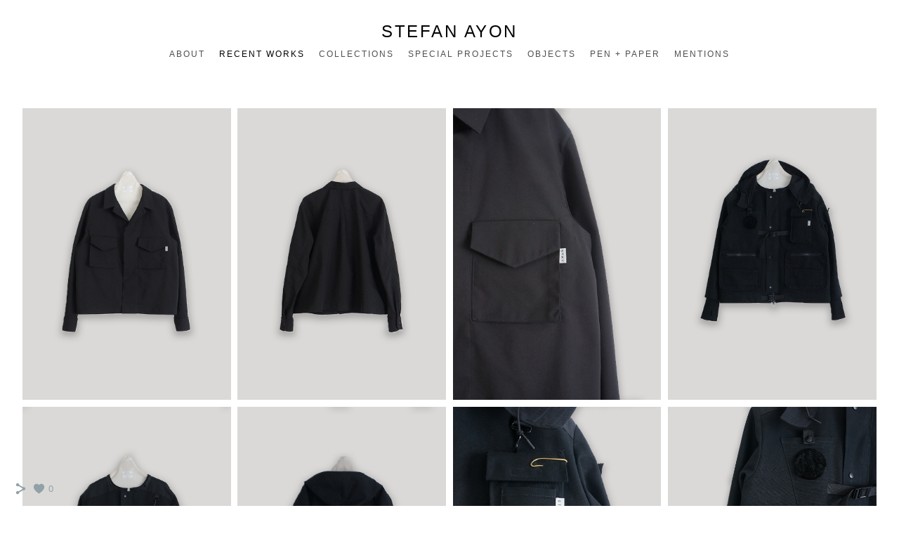

--- FILE ---
content_type: text/html; charset=UTF-8
request_url: https://www.stefanayon.com/recentworks
body_size: 8842
content:
<!doctype html>
<html lang="en" site-body ng-controller="baseController" prefix="og: http://ogp.me/ns#">
<head>
        <title>RECENT WORKS</title>
    <base href="/">
    <meta charset="UTF-8">
    <meta http-equiv="X-UA-Compatible" content="IE=edge,chrome=1">
    <meta name="viewport" content="width=device-width, initial-scale=1">

    <link rel="manifest" href="/manifest.webmanifest">

	
    <meta name="keywords" content="stefanayon.com, RECENT WORKS, ">
    <meta name="generator" content="stefanayon.com">
    <meta name="author" content="stefanayon.com">

    <meta itemprop="name" content="RECENT WORKS">
    <meta itemprop="url" content="https://www.stefanayon.com/recentworks">

    <link rel="alternate" type="application/rss+xml" title="RSS RECENT WORKS" href="/extra/rss" />
    <!-- Open Graph data -->
    <meta property="og:title" name="title" content="RECENT WORKS">

	
    <meta property="og:site_name" content="Stefan Ayon">
    <meta property="og:url" content="https://www.stefanayon.com/recentworks">
    <meta property="og:type" content="website">

            <!--    This part will not change dynamically: except for Gallery image-->

    <meta property="og:image" content="https://d2f8l4t0zpiyim.cloudfront.net/000_clients/1409641/page/1409641hXcQVsuv.jpg">
    <meta property="og:image:height" content="1148">
    <meta property="og:image:width" content="821">

    
    <meta property="fb:app_id" content="291101395346738">

    <!-- Twitter Card data -->
    <meta name="twitter:url" content="https://www.stefanayon.com/recentworks">
    <meta name="twitter:title" content="RECENT WORKS">

	
	<meta name="twitter:site" content="Stefan Ayon">
    <meta name="twitter:creator" content="stefanayon.com">

    <link rel="dns-prefetch" href="https://cdn.portfolioboxdns.com">

    	
	<link rel="icon" href="https://dvqlxo2m2q99q.cloudfront.net/000_clients/1409641/file/32x32-1409641aaXhw3T7.ico" type="image/x-icon" />
    <link rel="shortcut icon" href="https://dvqlxo2m2q99q.cloudfront.net/000_clients/1409641/file/32x32-1409641aaXhw3T7.jpg" type="image/jpeg" />
    <link rel="apple-touch-icon" sizes="57x57" href="https://dvqlxo2m2q99q.cloudfront.net/000_clients/1409641/file/57x57-1409641aaXhw3T7.jpg" type="image/jpeg" />
	<link rel="apple-touch-icon" sizes="114x114" href="https://dvqlxo2m2q99q.cloudfront.net/000_clients/1409641/file/114x114-1409641aaXhw3T7.jpg" type="image/jpeg" />
	<link rel="apple-touch-icon" sizes="72x72" href="https://dvqlxo2m2q99q.cloudfront.net/000_clients/1409641/file/72x72-1409641aaXhw3T7.jpg" type="image/jpeg" />
	<link rel="apple-touch-icon" sizes="144x144" href="https://dvqlxo2m2q99q.cloudfront.net/000_clients/1409641/file/144x144-1409641aaXhw3T7.jpg" type="image/jpeg" />
	<link rel="apple-touch-icon" sizes="60x60" href="https://dvqlxo2m2q99q.cloudfront.net/000_clients/1409641/file/60x60-1409641aaXhw3T7.jpg" type="image/jpeg" />
	<link rel="apple-touch-icon" sizes="120x120" href="https://dvqlxo2m2q99q.cloudfront.net/000_clients/1409641/file/120x120-1409641aaXhw3T7.jpg" type="image/jpeg" />
	<link rel="apple-touch-icon" sizes="76x76" href="https://dvqlxo2m2q99q.cloudfront.net/000_clients/1409641/file/76x76-1409641aaXhw3T7.jpg" type="image/jpeg" />
	<link rel="apple-touch-icon" sizes="152x152" href="https://dvqlxo2m2q99q.cloudfront.net/000_clients/1409641/file/152x152-1409641aaXhw3T7.jpg" type="image/jpeg" />
	<link rel="apple-touch-icon" sizes="196x196" href="https://dvqlxo2m2q99q.cloudfront.net/000_clients/1409641/file/196x196-1409641aaXhw3T7.jpg" type="image/jpeg" />
	<link rel="mask-icon" href="https://dvqlxo2m2q99q.cloudfront.net/000_clients/1409641/file/16x16-1409641aaXhw3T7.svg">
	<link rel="icon" href="https://dvqlxo2m2q99q.cloudfront.net/000_clients/1409641/file/196x196-1409641aaXhw3T7.jpg" type="image/jpeg" />
	<link rel="icon" href="https://dvqlxo2m2q99q.cloudfront.net/000_clients/1409641/file/192x192-1409641aaXhw3T7.jpg" type="image/jpeg" />
	<link rel="icon" href="https://dvqlxo2m2q99q.cloudfront.net/000_clients/1409641/file/168x168-1409641aaXhw3T7.jpg" type="image/jpeg" />
	<link rel="icon" href="https://dvqlxo2m2q99q.cloudfront.net/000_clients/1409641/file/96x96-1409641aaXhw3T7.jpg" type="image/jpeg" />
	<link rel="icon" href="https://dvqlxo2m2q99q.cloudfront.net/000_clients/1409641/file/48x48-1409641aaXhw3T7.jpg" type="image/jpeg" />
	<link rel="icon" href="https://dvqlxo2m2q99q.cloudfront.net/000_clients/1409641/file/32x32-1409641aaXhw3T7.jpg" type="image/jpeg" />
	<link rel="icon" href="https://dvqlxo2m2q99q.cloudfront.net/000_clients/1409641/file/16x16-1409641aaXhw3T7.jpg" type="image/jpeg" />
	<link rel="icon" href="https://dvqlxo2m2q99q.cloudfront.net/000_clients/1409641/file/128x128-1409641aaXhw3T7.jpg" type="image/jpeg" />
	<meta name="application-name" content="Stefan Ayon"/>
	<meta name="theme-color" content="#ffffff">
	<meta name="msapplication-config" content="browserconfig.xml" />

	<!-- sourcecss -->
<link rel="stylesheet" href="https://cdn.portfolioboxdns.com/pb3/application/_output/pb.out.front.ver.1764936980995.css" />
<!-- /sourcecss -->

    

</head>
<body id="pb3-body" pb-style="siteBody.getStyles()" style="visibility: hidden;" ng-cloak class="{{siteBody.getClasses()}}" data-rightclick="{{site.EnableRightClick}}" data-imgshadow="{{site.ThumbDecorationHasShadow}}" data-imgradius="{{site.ThumbDecorationBorderRadius}}"  data-imgborder="{{site.ThumbDecorationBorderWidth}}">

<img ng-if="site.LogoDoUseFile == 1" ng-src="{{site.LogoFilePath}}" alt="" style="display:none;">

<pb-scrol-to-top></pb-scrol-to-top>

<div class="containerNgView" ng-view autoscroll="true" page-font-helper></div>

<div class="base" ng-cloak>
    <div ng-if="base.popup.show" class="popup">
        <div class="bg" ng-click="base.popup.close()"></div>
        <div class="content basePopup">
            <div ng-include="base.popup.view"></div>
        </div>
    </div>
</div>

<logout-front></logout-front>

<script src="https://cdn.portfolioboxdns.com/pb3/application/_output/3rd.out.front.ver.js"></script>

<!-- sourcejs -->
<script src="https://cdn.portfolioboxdns.com/pb3/application/_output/pb.out.front.ver.1764936980995.js"></script>
<!-- /sourcejs -->

    <script>
        $(function(){
            $(document).on("contextmenu",function(e){
                return false;
            });
            $("body").on('mousedown',"img",function(){
                return false;
            });
            document.body.style.webkitTouchCallout='none';

	        $(document).on("dragstart", function() {
		        return false;
	        });
        });
    </script>
	<style>
		img {
			user-drag: none;
			user-select: none;
			-moz-user-select: none;
			-webkit-user-drag: none;
			-webkit-user-select: none;
			-ms-user-select: none;
		}
		[data-role="mobile-body"] .type-galleries main .gallery img{
			pointer-events: none;
		}
	</style>

<script>
    var isLoadedFromServer = true;
    var seeLiveMobApp = "";

    if(seeLiveMobApp == true || seeLiveMobApp == 1){
        if(pb.utils.isMobile() == true){
            pbAng.isMobileFront = seeLiveMobApp;
        }
    }
    var serverData = {
        siteJson : {"Guid":"193392rHhiBstZjt","Id":1409641,"Url":"stefanayon.com","IsUnpublished":0,"SecondaryUrl":"stefanayon.portfoliobox.net","AccountType":1,"LanguageId":0,"IsSiteLocked":0,"MetaValidationTag":null,"CustomCss":"","CustomHeaderBottom":null,"CustomBodyBottom":"","MobileLogoText":"Stefan Ayon","MobileMenuBoxColor":"#fafafa","MobileLogoDoUseFile":0,"MobileLogoFileName":null,"MobileLogoFileHeight":null,"MobileLogoFileWidth":null,"MobileLogoFileNameS3Id":null,"MobileLogoFilePath":null,"MobileLogoFontFamily":"'Gill Sans','Gill Sans MT',Calibri,sans-serif","MobileLogoFontSize":"17px","MobileLogoFontVariant":"","MobileLogoFontColor":"#000000","MobileMenuFontFamily":"'Gill Sans','Gill Sans MT',Calibri,sans-serif","MobileMenuFontSize":"14px","MobileMenuFontVariant":"","MobileMenuFontColor":"#4f4f4f","MobileMenuIconColor":"#4f4f4f","SiteTitle":"Stefan Ayon","SeoKeywords":"","SeoDescription":"","ShowSocialMediaLinks":1,"SocialButtonStyle":1,"SocialButtonColor":"#91a1a6","SocialShowShareButtons":1,"SocialFacebookShareUrl":null,"SocialFacebookUrl":null,"SocialTwitterUrl":null,"SocialFlickrUrl":null,"SocialLinkedInUrl":null,"SocialGooglePlusUrl":null,"SocialPinterestUrl":null,"SocialInstagramUrl":null,"SocialBlogUrl":null,"SocialFollowButton":0,"SocialFacebookPicFileName":null,"SocialHideLikeButton":null,"SocialFacebookPicFileNameS3Id":null,"SocialFacebookPicFilePath":null,"BgImagePosition":1,"BgUseImage":0,"BgColor":"#ffffff","BgFileName":null,"BgFileWidth":null,"BgFileHeight":null,"BgFileNameS3Id":null,"BgFilePath":null,"BgBoxColor":"#fafafa","LogoDoUseFile":0,"LogoText":"Stefan Ayon","LogoFileName":"","LogoFileHeight":null,"LogoFileWidth":null,"LogoFileNameS3Id":null,"LogoFilePath":null,"LogoDisplayHeight":"105px","LogoFontFamily":"'Gill Sans','Gill Sans MT',Calibri,sans-serif","LogoFontVariant":"","LogoFontSize":"24px","LogoFontColor":"#000000","LogoFontSpacing":"5px","LogoFontUpperCase":1,"ActiveMenuFontIsUnderline":0,"ActiveMenuFontIsItalic":0,"ActiveMenuFontIsBold":0,"ActiveMenuFontColor":"#000000","HoverMenuFontIsUnderline":0,"HoverMenuFontIsItalic":0,"HoverMenuFontIsBold":0,"HoverMenuBackgroundColor":null,"ActiveMenuBackgroundColor":null,"MenuFontFamily":"'Gill Sans','Gill Sans MT',Calibri,sans-serif","MenuFontVariant":"","MenuFontSize":"12px","MenuFontColor":"#4f4f4f","MenuFontColorHover":"#000000","MenuBoxColor":"#fafafa","MenuBoxBorder":1,"MenuFontSpacing":"8px","MenuFontUpperCase":1,"H1FontFamily":"'Gill Sans','Gill Sans MT',Calibri,sans-serif","H1FontVariant":"","H1FontColor":"#3d3d3d","H1FontSize":"22px","H1Spacing":"2px","H1UpperCase":1,"H2FontFamily":"'Gill Sans','Gill Sans MT',Calibri,sans-serif","H2FontVariant":"","H2FontColor":"#3d3d3d","H2FontSize":"18px","H2Spacing":"1px","H2UpperCase":1,"H3FontFamily":"'Gill Sans','Gill Sans MT',Calibri,sans-serif","H3FontVariant":"","H3FontColor":"#3d3d3d","H3FontSize":"14px","H3Spacing":"1px","H3UpperCase":0,"PFontFamily":"'Helvetica Neue',Helvetica,Arial,sans-serif","PFontVariant":"","PFontColor":"#4f4f4f","PFontSize":"13px","PLineHeight":"22px","PLinkColor":"#0da9d9","PLinkColorHover":"#09a2b0","PSpacing":"1px","PUpperCase":0,"ListFontFamily":"'Gill Sans','Gill Sans MT',Calibri,sans-serif","ListFontVariant":"","ListFontColor":"#4f4f4f","ListFontSize":"11px","ListSpacing":"4px","ListUpperCase":1,"ButtonColor":"#4f4f4f","ButtonHoverColor":"#778b91","ButtonTextColor":"#ffffff","SiteWidth":2,"ImageQuality":null,"DznLayoutGuid":1,"DsnLayoutViewFile":"horizontal01","DsnLayoutTitle":"horizontal01","DsnLayoutType":"wide","DsnMobileLayoutGuid":9,"DsnMobileLayoutViewFile":"mobilemenu09","DsnMobileLayoutTitle":"mobilemenu09","FaviconFileNameS3Id":0,"FaviconFileName":"144x144-1409641aaXhw3T7.jpg","FaviconFilePath":"https:\/\/dvqlxo2m2q99q.cloudfront.net\/000_clients\/1409641\/file\/144x144-1409641aaXhw3T7.jpg","ThumbDecorationBorderRadius":null,"ThumbDecorationBorderWidth":null,"ThumbDecorationBorderColor":"#000000","ThumbDecorationHasShadow":0,"MobileLogoDisplayHeight":"0px","IsFooterActive":0,"FooterContent":null,"MenuIsInfoBoxActive":0,"MenuInfoBoxText":"","MenuImageFileName":null,"MenuImageFileNameS3Id":null,"MenuImageFilePath":null,"FontCss":"","ShopSettings":{"Guid":"1409641x33WVkt3","SiteId":1409641,"ShopName":null,"Email":null,"ResponseSubject":null,"ResponseEmail":null,"ReceiptNote":null,"PaymentMethod":null,"InvoiceDueDays":30,"HasStripeUserData":null,"Address":null,"Zip":null,"City":null,"CountryCode":null,"OrgNr":null,"PayPalEmail":null,"Currency":"USD","ShippingInfo":null,"ReturnPolicy":null,"TermsConditions":null,"ShippingRegions":[{"Guid":"1409641OMZDb0jm","SiteId":1409641,"CountryCode":"US","ShippingCost":0,"created_at":"2019-12-06 17:26:53","updated_at":"2019-12-06 17:26:53"}],"TaxRegions":[]},"UserTranslatedText":{"Guid":"1409641sVlMKv6h","SiteId":1409641,"Message":"Message","YourName":"Your Name","EnterTheLetters":"Enter The Letters","Send":"Send","ThankYou":"Thank You","Refresh":"Refresh","Follow":"Follow","Comment":"Comment","Share":"Share","CommentOnPage":"Comment On Page","ShareTheSite":"Share The Site","ShareThePage":"Share The Page","AddToCart":"Add To Cart","ItemWasAddedToTheCart":"Item Was Added To The Cart","Item":"Item","YourCart":"Your Cart","YourInfo":"Your Info","Quantity":"Quantity","Product":"Product","ItemInCart":"Item In Cart","BillingAddress":"Billing Address","ShippingAddress":"Shipping Address","OrderSummary":"Order Summary","ProceedToPay":"Proceed To Payment","Payment":"Payment","CardPayTitle":"Credit card information","PaypalPayTitle":"This shop uses paypal to process your payment","InvoicePayTitle":"This shop uses invoice to collect your payment","ProceedToPaypal":"Proceed to paypal to pay","ConfirmInvoice":"Confirm and receive invoice","NameOnCard":"Name on card","APrice":"A Price","Options":"Options","SelectYourCountry":"Select Your Country","Remove":"Remove","NetPrice":"Net Price","Vat":"Vat","ShippingCost":"Shipping Cost","TotalPrice":"Total Price","Name":"Name","Address":"Address","Zip":"Zip","City":"City","State":"State\/Province","Country":"Country","Email":"Email","Phone":"Phone","ShippingInfo":"Shipping Info","Checkout":"Checkout","Organization":"Organization","DescriptionOrder":"Description","InvoiceDate":"Invoice Date","ReceiptDate":"Receipt Date","AmountDue":"Amount Due","AmountPaid":"Amount Paid","ConfirmAndCheckout":"Confirm And Checkout","Back":"Back","Pay":"Pay","ClickToPay":"Click To Pay","AnErrorHasOccurred":"An Error Has Occurred","PleaseContactUs":"Please Contact Us","Receipt":"Receipt","Print":"Print","Date":"Date","OrderNr":"Order Number","PayedWith":"Paid With","Seller":"Seller","HereIsYourReceipt":"Here Is Your Receipt","AcceptTheTerms":"Accept The Terms","Unsubscribe":"Unsubscribe","ViewThisOnline":"View This Online","Price":"Price","SubTotal":"Subtotal","Tax":"Tax","OrderCompleteMessage":"Please download your receipt.","DownloadReceipt":"Download Receipt","ReturnTo":"Return to site","ItemPurchasedFrom":"items was purchased from","SameAs":"Same As","SoldOut":"SOLD OUT","ThisPageIsLocked":"This page is locked","Invoice":"Invoice","BillTo":"Bill to:","Ref":"Reference no.","DueDate":"Due date","Notes":"Notes:","CookieMessage":"We are using cookies to give you the best experience on our site. By continuing to use this website you are agreeing to the use of cookies.","CompleteOrder":"Thank you for your order!","Prev":"Previous","Next":"Next","Tags":"Tags","Description":"Description","Educations":"Education","Experiences":"Experience","Awards":"Awards","Exhibitions":"Exhibitions","Skills":"Skills","Interests":"Interests","Languages":"Languages","Contacts":"Contacts","Present":"Present","created_at":"2019-12-06 16:28:17","updated_at":"2019-12-06 16:28:17"},"GoogleAnalyticsSnippet":"","GoogleAnalyticsObjects":null,"EnableRightClick":null,"EnableCookie":0,"EnableRSS":null,"SiteBGThumb":null,"ClubType":null,"ClubMemberAtSiteId":null,"ProfileImageFileName":null,"ProfileImageS3Id":null,"CoverImageFileName":null,"CoverImageS3Id":null,"ProfileImageFilePath":null,"CoverImageFilePath":null,"StandardBgImage":null,"NrOfProLikes":0,"NrOfFreeLikes":0,"NrOfLikes":0,"ClientCountryCode":"CA","HasRequestedSSLCert":3,"CertNextUpdateDate":1730521256,"IsFlickrWizardComplete":null,"FlickrNsId":null,"SignUpAccountType":1,"created_at":1575646097000},
        pageJson : {"Guid":"1409641sCQrCTWD","PageTitle":"RECENT WORKS","Uri":"recentworks","IsStartPage":0,"IsFavorite":0,"IsUnPublished":0,"IsPasswordProtected":0,"SeoDescription":"","BlockContent":"","DescriptionPosition":1,"ListImageMargin":"10px","ListImageSize":0,"BgImage":null,"BgImageHeight":0,"BgImageWidth":0,"BgImagePosition":0,"BgImageS3LocationId":0,"PageBGThumb":null,"AddedToClubId":null,"DznTemplateGuid":780,"DsnTemplateType":"galleries","DsnTemplateSubGroup":"thumbs","DsnTemplatePartDirective":"part-gallery-thumb","DsnTemplateViewFile":"dynamicgridnew","DsnTemplateProperties":[{"type":"main-text-prop","position":"contentPanel"},{"type":"main-text-position-prop","position":"displaySettings","settings":{"enablePreStyle":0}},{"type":"gallery-prop","position":"contentPanel"},{"type":"image-size-prop","position":"displaySettings"},{"type":"image-margin-prop","position":"displaySettings"},{"type":"show-list-text-prop","position":"displaySettings"},{"type":"listtext-position-prop","position":"displaySettings"}],"DsnTemplateHasPicview":1,"DsnTemplateIsCustom":null,"DsnTemplateCustomTitle":null,"DsnTemplateCustomHtml":"","DsnTemplateCustomCss":"","DsnTemplateCustomJs":"","DznPicviewGuid":10,"DsnPicviewSettings":{"ShowTextPosition":1,"ShowEffect":1,"ShowTiming":1,"ShowPauseTiming":1},"DsnPicviewViewFile":"lightbox","DsnPicViewIsLinkable":0,"Picview":{"Fx":"fade","Timing":10000,"PauseTiming":1,"TextPosition":0,"BgSize":null},"DoShowGalleryItemListText":1,"FirstGalleryItemGuid":"1409641hXcQVsuv","GalleryItems":[{"Guid":"1409641hXcQVsuv","SiteId":1409641,"PageGuid":"1409641sCQrCTWD","FileName":"1409641hXcQVsuv.jpg","S3LocationId":1,"VideoThumbUrl":null,"VideoUrl":null,"VideoItemGuid":null,"Height":1148,"Width":821,"Idx":0,"ListText":"","TextContent":""},{"Guid":"14096416Fhn31nT","SiteId":1409641,"PageGuid":"1409641sCQrCTWD","FileName":"14096416Fhn31nT.jpg","S3LocationId":1,"VideoThumbUrl":null,"VideoUrl":null,"VideoItemGuid":null,"Height":1148,"Width":821,"Idx":1,"ListText":"","TextContent":""},{"Guid":"1409641SIuKVmfc","SiteId":1409641,"PageGuid":"1409641sCQrCTWD","FileName":"1409641SIuKVmfc.jpg","S3LocationId":1,"VideoThumbUrl":null,"VideoUrl":null,"VideoItemGuid":null,"Height":1148,"Width":821,"Idx":2,"ListText":"","TextContent":""},{"Guid":"1409641iAC6lESt","SiteId":1409641,"PageGuid":"1409641sCQrCTWD","FileName":"1409641iAC6lESt.jpg","S3LocationId":1,"VideoThumbUrl":null,"VideoUrl":null,"VideoItemGuid":null,"Height":1148,"Width":821,"Idx":3,"ListText":"","TextContent":""},{"Guid":"14096419o582hDd","SiteId":1409641,"PageGuid":"1409641sCQrCTWD","FileName":"14096419o582hDd.jpg","S3LocationId":1,"VideoThumbUrl":null,"VideoUrl":null,"VideoItemGuid":null,"Height":1148,"Width":821,"Idx":4,"ListText":"","TextContent":""},{"Guid":"1409641qNskhk7X","SiteId":1409641,"PageGuid":"1409641sCQrCTWD","FileName":"1409641qNskhk7X.jpg","S3LocationId":1,"VideoThumbUrl":null,"VideoUrl":null,"VideoItemGuid":null,"Height":1148,"Width":821,"Idx":5,"ListText":"","TextContent":""},{"Guid":"1409641VBWo2QmQ","SiteId":1409641,"PageGuid":"1409641sCQrCTWD","FileName":"1409641VBWo2QmQ.jpg","S3LocationId":1,"VideoThumbUrl":null,"VideoUrl":null,"VideoItemGuid":null,"Height":1148,"Width":821,"Idx":6,"ListText":"","TextContent":""},{"Guid":"1409641rcslHbay","SiteId":1409641,"PageGuid":"1409641sCQrCTWD","FileName":"1409641rcslHbay.jpg","S3LocationId":1,"VideoThumbUrl":null,"VideoUrl":null,"VideoItemGuid":null,"Height":821,"Width":1148,"Idx":7,"ListText":"","TextContent":""},{"Guid":"1409641W0cBEzPH","SiteId":1409641,"PageGuid":"1409641sCQrCTWD","FileName":"1409641W0cBEzPH.jpg","S3LocationId":1,"VideoThumbUrl":null,"VideoUrl":null,"VideoItemGuid":null,"Height":1148,"Width":812,"Idx":8,"ListText":"","TextContent":""},{"Guid":"1409641kscMj7m5","SiteId":1409641,"PageGuid":"1409641sCQrCTWD","FileName":"1409641kscMj7m5.jpg","S3LocationId":1,"VideoThumbUrl":null,"VideoUrl":null,"VideoItemGuid":null,"Height":976,"Width":698,"Idx":9,"ListText":"","TextContent":""},{"Guid":"1409641SNBLgJj2","SiteId":1409641,"PageGuid":"1409641sCQrCTWD","FileName":"1409641SNBLgJj2.jpg","S3LocationId":1,"VideoThumbUrl":null,"VideoUrl":null,"VideoItemGuid":null,"Height":1181,"Width":845,"Idx":10,"ListText":"","TextContent":""},{"Guid":"1409641z7eS8Bcv","SiteId":1409641,"PageGuid":"1409641sCQrCTWD","FileName":"1409641z7eS8Bcv.jpg","S3LocationId":1,"VideoThumbUrl":null,"VideoUrl":null,"VideoItemGuid":null,"Height":976,"Width":698,"Idx":11,"ListText":"","TextContent":""},{"Guid":"1409641Z3qn5bRw","SiteId":1409641,"PageGuid":"1409641sCQrCTWD","FileName":"1409641Z3qn5bRw.jpg","S3LocationId":1,"VideoThumbUrl":null,"VideoUrl":null,"VideoItemGuid":null,"Height":1148,"Width":821,"Idx":12,"ListText":"","TextContent":""},{"Guid":"140964145tXl0EY","SiteId":1409641,"PageGuid":"1409641sCQrCTWD","FileName":"140964145tXl0EY.jpg","S3LocationId":1,"VideoThumbUrl":null,"VideoUrl":null,"VideoItemGuid":null,"Height":1148,"Width":821,"Idx":13,"ListText":"","TextContent":""},{"Guid":"1409641EglCwudS","SiteId":1409641,"PageGuid":"1409641sCQrCTWD","FileName":"1409641EglCwudS.jpg","S3LocationId":1,"VideoThumbUrl":null,"VideoUrl":null,"VideoItemGuid":null,"Height":1148,"Width":821,"Idx":14,"ListText":"","TextContent":""},{"Guid":"1409641r9AknpuC","SiteId":1409641,"PageGuid":"1409641sCQrCTWD","FileName":"1409641r9AknpuC.jpg","S3LocationId":1,"VideoThumbUrl":null,"VideoUrl":null,"VideoItemGuid":null,"Height":1181,"Width":845,"Idx":15,"ListText":"","TextContent":""},{"Guid":"14096413Ai9i9KO","SiteId":1409641,"PageGuid":"1409641sCQrCTWD","FileName":"14096413Ai9i9KO.jpg","S3LocationId":1,"VideoThumbUrl":null,"VideoUrl":null,"VideoItemGuid":null,"Height":1181,"Width":845,"Idx":16,"ListText":"","TextContent":""},{"Guid":"1409641BRMUW0Yf","SiteId":1409641,"PageGuid":"1409641sCQrCTWD","FileName":"1409641BRMUW0Yf.jpg","S3LocationId":1,"VideoThumbUrl":null,"VideoUrl":null,"VideoItemGuid":null,"Height":1181,"Width":845,"Idx":17,"ListText":"","TextContent":""},{"Guid":"1409641kV8PkOn5","SiteId":1409641,"PageGuid":"1409641sCQrCTWD","FileName":"1409641kV8PkOn5.jpg","S3LocationId":1,"VideoThumbUrl":null,"VideoUrl":null,"VideoItemGuid":null,"Height":1181,"Width":845,"Idx":18,"ListText":"","TextContent":""},{"Guid":"1409641JQBCY5Fh","SiteId":1409641,"PageGuid":"1409641sCQrCTWD","FileName":"1409641JQBCY5Fh.jpg","S3LocationId":1,"VideoThumbUrl":null,"VideoUrl":null,"VideoItemGuid":null,"Height":1148,"Width":821,"Idx":19,"ListText":"","TextContent":""},{"Guid":"1409641sikEEfAH","SiteId":1409641,"PageGuid":"1409641sCQrCTWD","FileName":"1409641sikEEfAH.jpg","S3LocationId":1,"VideoThumbUrl":null,"VideoUrl":null,"VideoItemGuid":null,"Height":1148,"Width":821,"Idx":20,"ListText":"","TextContent":""},{"Guid":"1409641EdpWANTG","SiteId":1409641,"PageGuid":"1409641sCQrCTWD","FileName":"1409641EdpWANTG.jpg","S3LocationId":1,"VideoThumbUrl":null,"VideoUrl":null,"VideoItemGuid":null,"Height":1148,"Width":821,"Idx":21,"ListText":"","TextContent":""},{"Guid":"1409641JVWgs0fE","SiteId":1409641,"PageGuid":"1409641sCQrCTWD","FileName":"1409641JVWgs0fE.jpg","S3LocationId":1,"VideoThumbUrl":null,"VideoUrl":null,"VideoItemGuid":null,"Height":1148,"Width":821,"Idx":22,"ListText":"","TextContent":""},{"Guid":"1409641xAXUKvBi","SiteId":1409641,"PageGuid":"1409641sCQrCTWD","FileName":"1409641xAXUKvBi.jpg","S3LocationId":1,"VideoThumbUrl":null,"VideoUrl":null,"VideoItemGuid":null,"Height":1148,"Width":821,"Idx":23,"ListText":"","TextContent":""},{"Guid":"14096418VgU8lW6","SiteId":1409641,"PageGuid":"1409641sCQrCTWD","FileName":"14096418VgU8lW6.jpg","S3LocationId":1,"VideoThumbUrl":null,"VideoUrl":null,"VideoItemGuid":null,"Height":1148,"Width":821,"Idx":24,"ListText":"","TextContent":""},{"Guid":"1409641EAexgrde","SiteId":1409641,"PageGuid":"1409641sCQrCTWD","FileName":"1409641EAexgrde.jpg","S3LocationId":1,"VideoThumbUrl":null,"VideoUrl":null,"VideoItemGuid":null,"Height":1280,"Width":1280,"Idx":25,"ListText":"","TextContent":""},{"Guid":"14096416PWeEUJo","SiteId":1409641,"PageGuid":"1409641sCQrCTWD","FileName":"14096416PWeEUJo.jpg","S3LocationId":1,"VideoThumbUrl":null,"VideoUrl":null,"VideoItemGuid":null,"Height":1280,"Width":1280,"Idx":26,"ListText":"","TextContent":""},{"Guid":"1409641WVvne8gQ","SiteId":1409641,"PageGuid":"1409641sCQrCTWD","FileName":"1409641WVvne8gQ.jpg","S3LocationId":1,"VideoThumbUrl":null,"VideoUrl":null,"VideoItemGuid":null,"Height":1280,"Width":1280,"Idx":27,"ListText":"","TextContent":""},{"Guid":"1409641pnGoYnkC","SiteId":1409641,"PageGuid":"1409641sCQrCTWD","FileName":"1409641pnGoYnkC.jpg","S3LocationId":2,"VideoThumbUrl":null,"VideoUrl":null,"VideoItemGuid":null,"Height":1280,"Width":1280,"Idx":28,"ListText":"","TextContent":""},{"Guid":"1409641RCjWAGyn","SiteId":1409641,"PageGuid":"1409641sCQrCTWD","FileName":"1409641RCjWAGyn.jpg","S3LocationId":2,"VideoThumbUrl":null,"VideoUrl":null,"VideoItemGuid":null,"Height":1280,"Width":1280,"Idx":29,"ListText":"","TextContent":""},{"Guid":"1409641RpF7ayaV","SiteId":1409641,"PageGuid":"1409641sCQrCTWD","FileName":"1409641RpF7ayaV.jpg","S3LocationId":2,"VideoThumbUrl":null,"VideoUrl":null,"VideoItemGuid":null,"Height":1280,"Width":1280,"Idx":30,"ListText":"","TextContent":""},{"Guid":"1409641MSSXBP2n","SiteId":1409641,"PageGuid":"1409641sCQrCTWD","FileName":"1409641MSSXBP2n.jpg","S3LocationId":2,"VideoThumbUrl":null,"VideoUrl":null,"VideoItemGuid":null,"Height":1280,"Width":960,"Idx":31,"ListText":"","TextContent":""},{"Guid":"1409641is7xg36I","SiteId":1409641,"PageGuid":"1409641sCQrCTWD","FileName":"1409641is7xg36I.jpg","S3LocationId":1,"VideoThumbUrl":null,"VideoUrl":null,"VideoItemGuid":null,"Height":1280,"Width":1280,"Idx":32,"ListText":"","TextContent":""},{"Guid":"1409641CTOiH0TZ","SiteId":1409641,"PageGuid":"1409641sCQrCTWD","FileName":"1409641CTOiH0TZ.jpg","S3LocationId":1,"VideoThumbUrl":null,"VideoUrl":null,"VideoItemGuid":null,"Height":1280,"Width":1280,"Idx":33,"ListText":"","TextContent":""},{"Guid":"1409641gIWcnI6Y","SiteId":1409641,"PageGuid":"1409641sCQrCTWD","FileName":"1409641gIWcnI6Y.jpg","S3LocationId":1,"VideoThumbUrl":null,"VideoUrl":null,"VideoItemGuid":null,"Height":1280,"Width":1280,"Idx":34,"ListText":"","TextContent":""}],"Slideshow":{"Fx":null,"Timing":10000,"PauseTiming":0,"TextPosition":0,"BgSize":null},"AddedToExpo":0,"FontCss":"","CreatedAt":"2021-08-14 06:39:06"},
        menuJson : [{"Guid":"1409641zimMXXdv","SiteId":1409641,"PageGuid":"1409641614FhCGk","Title":"ABOUT","Url":"\/about","Target":"_self","ListOrder":0,"ParentGuid":null,"created_at":"2019-12-06 21:26:33","updated_at":"2019-12-08 00:11:02","Children":[]},{"Guid":"1409641t4c8Kn3a","SiteId":1409641,"PageGuid":"1409641sCQrCTWD","Title":"RECENT WORKS","Url":"\/recentworks","Target":"_self","ListOrder":1,"ParentGuid":null,"created_at":"2021-08-14 06:39:35","updated_at":"2021-08-14 06:43:05","Children":[]},{"Guid":"1409641pQ6BEUO4","SiteId":1409641,"PageGuid":"1409641mInyD3jA","Title":"collections","Url":"\/collections","Target":"_self","ListOrder":2,"ParentGuid":null,"created_at":"2019-12-06 20:06:03","updated_at":"2021-08-14 06:43:05","Children":[{"Guid":"14096411GNj6Yhe","SiteId":1409641,"PageGuid":"1409641gdqbFIFi","Title":"EFFIGY \/\/ AUTUMN_TWENTY","Url":"\/effigyautumns","Target":"_self","ListOrder":0,"ParentGuid":"1409641pQ6BEUO4","created_at":"2020-02-18 02:02:18","updated_at":"2020-02-18 02:08:39","Children":[]},{"Guid":"1409641DLseMahT","SiteId":1409641,"PageGuid":"1409641fM3iDX2R","Title":"redux \/\/ spring_twenty","Url":"\/reduxspring_twenty","Target":"_self","ListOrder":1,"ParentGuid":"1409641pQ6BEUO4","created_at":"2019-12-06 20:06:03","updated_at":"2020-02-18 02:08:39","Children":[]},{"Guid":"1409641QuGtQfmR","SiteId":1409641,"PageGuid":"1409641umsX2uj0","Title":"fluxus \/\/ autumn_nineteen","Url":"\/fluxusautumn_nineteen","Target":"_self","ListOrder":2,"ParentGuid":"1409641pQ6BEUO4","created_at":"2019-12-06 20:06:03","updated_at":"2020-02-18 02:08:39","Children":[]},{"Guid":"1409641Fq6nCYLE","SiteId":1409641,"PageGuid":"1409641f9pkqvn5","Title":"precipice \/\/ spring_nineteen","Url":"\/precipicespring_nineteen","Target":"_self","ListOrder":3,"ParentGuid":"1409641pQ6BEUO4","created_at":"2019-12-06 20:06:03","updated_at":"2020-02-18 02:08:39","Children":[]},{"Guid":"1409641H0h1XXCc","SiteId":1409641,"PageGuid":"1409641IzTXP7PN","Title":"con&#039;struct \/\/ autumn_eighteen","Url":"\/constructautumn_eighteen","Target":"_self","ListOrder":4,"ParentGuid":"1409641pQ6BEUO4","created_at":"2019-12-06 20:06:03","updated_at":"2020-02-18 02:08:39","Children":[]}]},{"Guid":"1409641cCA5EN55","SiteId":1409641,"PageGuid":"1409641MwxbkTU5","Title":"SPECIAL PROJECTS","Url":"\/specialprojects","Target":"_self","ListOrder":3,"ParentGuid":null,"created_at":"2019-12-06 20:05:33","updated_at":"2021-08-14 06:43:05","Children":[{"Guid":"1409641Fn0hJY9z","SiteId":1409641,"PageGuid":"1409641KYl05eVn","Title":"STAY MADE x Maple Co.","Url":"\/staymadexmapleco","Target":"_self","ListOrder":0,"ParentGuid":"1409641cCA5EN55","created_at":"2020-10-07 21:17:07","updated_at":"2020-10-07 21:20:37","Children":[]},{"Guid":"1409641fjglbijR","SiteId":1409641,"PageGuid":"1409641JOMWONhE","Title":"STAY MADE x TUK FOOTWEAR","Url":"\/staymadextukfootwear","Target":"_self","ListOrder":1,"ParentGuid":"1409641cCA5EN55","created_at":"2019-12-06 20:06:03","updated_at":"2020-10-07 21:20:37","Children":[]},{"Guid":"1409641hfTXHeRP","SiteId":1409641,"PageGuid":"1409641VzGh6UtO","Title":"Moleskine x KITH","Url":"\/moleskinexkith","Target":"_self","ListOrder":2,"ParentGuid":"1409641cCA5EN55","created_at":"2019-12-08 00:36:32","updated_at":"2020-10-07 21:20:37","Children":[]}]},{"Guid":"1409641EygZrBNj","SiteId":1409641,"PageGuid":"14096416yzILPBi","Title":"objects","Url":"\/objects","Target":"_self","ListOrder":4,"ParentGuid":null,"created_at":"2019-12-08 00:04:32","updated_at":"2021-08-14 06:43:05","Children":[]},{"Guid":"1409641cuQwFLV1","SiteId":1409641,"PageGuid":"1409641v4a8UMcz","Title":"pen + paper","Url":"\/penpaper","Target":"_self","ListOrder":5,"ParentGuid":null,"created_at":"2019-12-08 00:20:32","updated_at":"2021-08-14 06:43:05","Children":[]},{"Guid":"1409641FDjL9srH","SiteId":1409641,"PageGuid":"14096418p9oLsBR","Title":"MENTIONS","Url":"\/mentions","Target":"_self","ListOrder":6,"ParentGuid":null,"created_at":"2020-10-15 21:27:12","updated_at":"2020-10-15 21:27:12","Children":[]}],
        timestamp: 1765289232,
        resourceVer: 379,
        frontDictionaryJson: {"common":{"text404":"The page you are looking for does not exist!","noStartPage":"You don't have a start page","noStartPageText1":"Use any page as your start page or create a new page.","noStartPageText2":"How do I use an an existing page as my start page?","noStartPageText3":"- Click on PAGES (In the admin panel to the right)","noStartPageText4":"- Click on the page you want to have as your start page.","noStartPageText5":"- Toggle the Start page switch.","noStartPage2":"This website doesn't have any start page","loginAt":"Login at","toManage":"to manage the website.","toAddContent":"to add content.","noContent1":"Create your first page","noContent11":"Create your first page","noContent111":"Click on New Page","noContent2":"Click on <span>new page<\/span> to add your content to galleries, blogs, e-commerce and much more","noContent":"This website doesn't have any content","onlinePortfolioWebsite":"Online portfolio website","addToCartMessage":"The item has been added to your cart","iaccepthe":"I accept the","termsandconditions":"terms & conditions","andthe":"and the","returnpolicy":"return policy","admin":"Admin","back":"Back","edit":"Edit","appreciate":"Appreciate","portfolioboxLikes":"Portfoliobox Likes","like":"Like","youCanOnlyLikeOnce":"You can only like once","search":"Search","blog":"Blog","allow":"Allow","allowNecessary":"Allow Necessary","leaveWebsite":"Leave Website"},"monthName":{"january":"January","february":"February","march":"March","april":"April","may":"May","june":"June","july":"July","august":"August","september":"September","october":"October","november":"November","december":"December"}}    };

    var allowinfscroll = "false";
    allowinfscroll = (allowinfscroll == undefined) ? true : (allowinfscroll == 'true') ? true : false;

    var isAdmin = false;
    var addScroll = false;
    var expTimer = false;

    $('body').css({
        visibility: 'visible'
    });

    pb.initializer.start(serverData,isAdmin,function(){
        pbAng.App.start();
    });

    //add for custom JS
    var tempObj = {};
</script>

<script>
    window.pb_analytic = {
        ver: 3,
        s_id: (pb && pb.data && pb.data.site) ? pb.data.site.Id : 0,
        h_s_id: "d562b239022a7be3cb8d1640ede321e6",
    }
</script>
<script defer src="https://cdn.portfolioboxdns.com/0000_static/app/analytics.min.js"></script>


<!--<script type="text/javascript" src="https://maps.google.com/maps/api/js?sensor=true"></script>-->


                    <script type="application/ld+json">
                    {
                        "@context": "https://schema.org/",
                        "@type": "WebSite",
                        "url": "https://www.stefanayon.com/recentworks",
                        "name": "Stefan Ayon",
                        "author": {
                            "@type": "Person",
                            "name": "Stefan Ayon"
                        },
                        "description": "",
                        "publisher": "Stefan Ayon"
                    }
                    </script>
                
                        <script type="application/ld+json">
                        {
                            "@context": "https://schema.org/",
                            "@type": "CreativeWork",
                            "url": "https://www.stefanayon.com/recentworks",
                        "image":[
                                {
                                    "@type": "ImageObject",
                                    "image": "https://d2f8l4t0zpiyim.cloudfront.net/000_clients/1409641/page/1409641hXcQVsuv.jpg",
                                    "contentUrl": "https://d2f8l4t0zpiyim.cloudfront.net/000_clients/1409641/page/1409641hXcQVsuv.jpg",
                                    "description": "No Description",
                                    "name": "RECENT WORKS",
                                    "height": "1148",
                                    "width": "821"
                                }
                                ,
                                {
                                    "@type": "ImageObject",
                                    "image": "https://d2f8l4t0zpiyim.cloudfront.net/000_clients/1409641/page/14096416Fhn31nT.jpg",
                                    "contentUrl": "https://d2f8l4t0zpiyim.cloudfront.net/000_clients/1409641/page/14096416Fhn31nT.jpg",
                                    "description": "No Description",
                                    "name": "RECENT WORKS",
                                    "height": "1148",
                                    "width": "821"
                                }
                                ,
                                {
                                    "@type": "ImageObject",
                                    "image": "https://d2f8l4t0zpiyim.cloudfront.net/000_clients/1409641/page/1409641SIuKVmfc.jpg",
                                    "contentUrl": "https://d2f8l4t0zpiyim.cloudfront.net/000_clients/1409641/page/1409641SIuKVmfc.jpg",
                                    "description": "No Description",
                                    "name": "RECENT WORKS",
                                    "height": "1148",
                                    "width": "821"
                                }
                                ,
                                {
                                    "@type": "ImageObject",
                                    "image": "https://d2f8l4t0zpiyim.cloudfront.net/000_clients/1409641/page/1409641iAC6lESt.jpg",
                                    "contentUrl": "https://d2f8l4t0zpiyim.cloudfront.net/000_clients/1409641/page/1409641iAC6lESt.jpg",
                                    "description": "No Description",
                                    "name": "RECENT WORKS",
                                    "height": "1148",
                                    "width": "821"
                                }
                                ,
                                {
                                    "@type": "ImageObject",
                                    "image": "https://d2f8l4t0zpiyim.cloudfront.net/000_clients/1409641/page/14096419o582hDd.jpg",
                                    "contentUrl": "https://d2f8l4t0zpiyim.cloudfront.net/000_clients/1409641/page/14096419o582hDd.jpg",
                                    "description": "No Description",
                                    "name": "RECENT WORKS",
                                    "height": "1148",
                                    "width": "821"
                                }
                                ,
                                {
                                    "@type": "ImageObject",
                                    "image": "https://d2f8l4t0zpiyim.cloudfront.net/000_clients/1409641/page/1409641qNskhk7X.jpg",
                                    "contentUrl": "https://d2f8l4t0zpiyim.cloudfront.net/000_clients/1409641/page/1409641qNskhk7X.jpg",
                                    "description": "No Description",
                                    "name": "RECENT WORKS",
                                    "height": "1148",
                                    "width": "821"
                                }
                                ,
                                {
                                    "@type": "ImageObject",
                                    "image": "https://d2f8l4t0zpiyim.cloudfront.net/000_clients/1409641/page/1409641VBWo2QmQ.jpg",
                                    "contentUrl": "https://d2f8l4t0zpiyim.cloudfront.net/000_clients/1409641/page/1409641VBWo2QmQ.jpg",
                                    "description": "No Description",
                                    "name": "RECENT WORKS",
                                    "height": "1148",
                                    "width": "821"
                                }
                                ,
                                {
                                    "@type": "ImageObject",
                                    "image": "https://d2f8l4t0zpiyim.cloudfront.net/000_clients/1409641/page/1409641rcslHbay.jpg",
                                    "contentUrl": "https://d2f8l4t0zpiyim.cloudfront.net/000_clients/1409641/page/1409641rcslHbay.jpg",
                                    "description": "No Description",
                                    "name": "RECENT WORKS",
                                    "height": "821",
                                    "width": "1148"
                                }
                                ,
                                {
                                    "@type": "ImageObject",
                                    "image": "https://d2f8l4t0zpiyim.cloudfront.net/000_clients/1409641/page/1409641W0cBEzPH.jpg",
                                    "contentUrl": "https://d2f8l4t0zpiyim.cloudfront.net/000_clients/1409641/page/1409641W0cBEzPH.jpg",
                                    "description": "No Description",
                                    "name": "RECENT WORKS",
                                    "height": "1148",
                                    "width": "812"
                                }
                                ,
                                {
                                    "@type": "ImageObject",
                                    "image": "https://d2f8l4t0zpiyim.cloudfront.net/000_clients/1409641/page/1409641kscMj7m5.jpg",
                                    "contentUrl": "https://d2f8l4t0zpiyim.cloudfront.net/000_clients/1409641/page/1409641kscMj7m5.jpg",
                                    "description": "No Description",
                                    "name": "RECENT WORKS",
                                    "height": "976",
                                    "width": "698"
                                }
                                ,
                                {
                                    "@type": "ImageObject",
                                    "image": "https://d2f8l4t0zpiyim.cloudfront.net/000_clients/1409641/page/1409641SNBLgJj2.jpg",
                                    "contentUrl": "https://d2f8l4t0zpiyim.cloudfront.net/000_clients/1409641/page/1409641SNBLgJj2.jpg",
                                    "description": "No Description",
                                    "name": "RECENT WORKS",
                                    "height": "1181",
                                    "width": "845"
                                }
                                ,
                                {
                                    "@type": "ImageObject",
                                    "image": "https://d2f8l4t0zpiyim.cloudfront.net/000_clients/1409641/page/1409641z7eS8Bcv.jpg",
                                    "contentUrl": "https://d2f8l4t0zpiyim.cloudfront.net/000_clients/1409641/page/1409641z7eS8Bcv.jpg",
                                    "description": "No Description",
                                    "name": "RECENT WORKS",
                                    "height": "976",
                                    "width": "698"
                                }
                                ,
                                {
                                    "@type": "ImageObject",
                                    "image": "https://d2f8l4t0zpiyim.cloudfront.net/000_clients/1409641/page/1409641Z3qn5bRw.jpg",
                                    "contentUrl": "https://d2f8l4t0zpiyim.cloudfront.net/000_clients/1409641/page/1409641Z3qn5bRw.jpg",
                                    "description": "No Description",
                                    "name": "RECENT WORKS",
                                    "height": "1148",
                                    "width": "821"
                                }
                                ,
                                {
                                    "@type": "ImageObject",
                                    "image": "https://d2f8l4t0zpiyim.cloudfront.net/000_clients/1409641/page/140964145tXl0EY.jpg",
                                    "contentUrl": "https://d2f8l4t0zpiyim.cloudfront.net/000_clients/1409641/page/140964145tXl0EY.jpg",
                                    "description": "No Description",
                                    "name": "RECENT WORKS",
                                    "height": "1148",
                                    "width": "821"
                                }
                                ,
                                {
                                    "@type": "ImageObject",
                                    "image": "https://d2f8l4t0zpiyim.cloudfront.net/000_clients/1409641/page/1409641EglCwudS.jpg",
                                    "contentUrl": "https://d2f8l4t0zpiyim.cloudfront.net/000_clients/1409641/page/1409641EglCwudS.jpg",
                                    "description": "No Description",
                                    "name": "RECENT WORKS",
                                    "height": "1148",
                                    "width": "821"
                                }
                                ,
                                {
                                    "@type": "ImageObject",
                                    "image": "https://d2f8l4t0zpiyim.cloudfront.net/000_clients/1409641/page/1409641r9AknpuC.jpg",
                                    "contentUrl": "https://d2f8l4t0zpiyim.cloudfront.net/000_clients/1409641/page/1409641r9AknpuC.jpg",
                                    "description": "No Description",
                                    "name": "RECENT WORKS",
                                    "height": "1181",
                                    "width": "845"
                                }
                                ,
                                {
                                    "@type": "ImageObject",
                                    "image": "https://d2f8l4t0zpiyim.cloudfront.net/000_clients/1409641/page/14096413Ai9i9KO.jpg",
                                    "contentUrl": "https://d2f8l4t0zpiyim.cloudfront.net/000_clients/1409641/page/14096413Ai9i9KO.jpg",
                                    "description": "No Description",
                                    "name": "RECENT WORKS",
                                    "height": "1181",
                                    "width": "845"
                                }
                                ,
                                {
                                    "@type": "ImageObject",
                                    "image": "https://d2f8l4t0zpiyim.cloudfront.net/000_clients/1409641/page/1409641BRMUW0Yf.jpg",
                                    "contentUrl": "https://d2f8l4t0zpiyim.cloudfront.net/000_clients/1409641/page/1409641BRMUW0Yf.jpg",
                                    "description": "No Description",
                                    "name": "RECENT WORKS",
                                    "height": "1181",
                                    "width": "845"
                                }
                                ,
                                {
                                    "@type": "ImageObject",
                                    "image": "https://d2f8l4t0zpiyim.cloudfront.net/000_clients/1409641/page/1409641kV8PkOn5.jpg",
                                    "contentUrl": "https://d2f8l4t0zpiyim.cloudfront.net/000_clients/1409641/page/1409641kV8PkOn5.jpg",
                                    "description": "No Description",
                                    "name": "RECENT WORKS",
                                    "height": "1181",
                                    "width": "845"
                                }
                                ,
                                {
                                    "@type": "ImageObject",
                                    "image": "https://d2f8l4t0zpiyim.cloudfront.net/000_clients/1409641/page/1409641JQBCY5Fh.jpg",
                                    "contentUrl": "https://d2f8l4t0zpiyim.cloudfront.net/000_clients/1409641/page/1409641JQBCY5Fh.jpg",
                                    "description": "No Description",
                                    "name": "RECENT WORKS",
                                    "height": "1148",
                                    "width": "821"
                                }
                                ,
                                {
                                    "@type": "ImageObject",
                                    "image": "https://d2f8l4t0zpiyim.cloudfront.net/000_clients/1409641/page/1409641sikEEfAH.jpg",
                                    "contentUrl": "https://d2f8l4t0zpiyim.cloudfront.net/000_clients/1409641/page/1409641sikEEfAH.jpg",
                                    "description": "No Description",
                                    "name": "RECENT WORKS",
                                    "height": "1148",
                                    "width": "821"
                                }
                                ,
                                {
                                    "@type": "ImageObject",
                                    "image": "https://d2f8l4t0zpiyim.cloudfront.net/000_clients/1409641/page/1409641EdpWANTG.jpg",
                                    "contentUrl": "https://d2f8l4t0zpiyim.cloudfront.net/000_clients/1409641/page/1409641EdpWANTG.jpg",
                                    "description": "No Description",
                                    "name": "RECENT WORKS",
                                    "height": "1148",
                                    "width": "821"
                                }
                                ,
                                {
                                    "@type": "ImageObject",
                                    "image": "https://d2f8l4t0zpiyim.cloudfront.net/000_clients/1409641/page/1409641JVWgs0fE.jpg",
                                    "contentUrl": "https://d2f8l4t0zpiyim.cloudfront.net/000_clients/1409641/page/1409641JVWgs0fE.jpg",
                                    "description": "No Description",
                                    "name": "RECENT WORKS",
                                    "height": "1148",
                                    "width": "821"
                                }
                                ,
                                {
                                    "@type": "ImageObject",
                                    "image": "https://d2f8l4t0zpiyim.cloudfront.net/000_clients/1409641/page/1409641xAXUKvBi.jpg",
                                    "contentUrl": "https://d2f8l4t0zpiyim.cloudfront.net/000_clients/1409641/page/1409641xAXUKvBi.jpg",
                                    "description": "No Description",
                                    "name": "RECENT WORKS",
                                    "height": "1148",
                                    "width": "821"
                                }
                                ,
                                {
                                    "@type": "ImageObject",
                                    "image": "https://d2f8l4t0zpiyim.cloudfront.net/000_clients/1409641/page/14096418VgU8lW6.jpg",
                                    "contentUrl": "https://d2f8l4t0zpiyim.cloudfront.net/000_clients/1409641/page/14096418VgU8lW6.jpg",
                                    "description": "No Description",
                                    "name": "RECENT WORKS",
                                    "height": "1148",
                                    "width": "821"
                                }
                                ,
                                {
                                    "@type": "ImageObject",
                                    "image": "https://d2f8l4t0zpiyim.cloudfront.net/000_clients/1409641/page/1409641EAexgrde.jpg",
                                    "contentUrl": "https://d2f8l4t0zpiyim.cloudfront.net/000_clients/1409641/page/1409641EAexgrde.jpg",
                                    "description": "No Description",
                                    "name": "RECENT WORKS",
                                    "height": "1280",
                                    "width": "1280"
                                }
                                ,
                                {
                                    "@type": "ImageObject",
                                    "image": "https://d2f8l4t0zpiyim.cloudfront.net/000_clients/1409641/page/14096416PWeEUJo.jpg",
                                    "contentUrl": "https://d2f8l4t0zpiyim.cloudfront.net/000_clients/1409641/page/14096416PWeEUJo.jpg",
                                    "description": "No Description",
                                    "name": "RECENT WORKS",
                                    "height": "1280",
                                    "width": "1280"
                                }
                                ,
                                {
                                    "@type": "ImageObject",
                                    "image": "https://d2f8l4t0zpiyim.cloudfront.net/000_clients/1409641/page/1409641WVvne8gQ.jpg",
                                    "contentUrl": "https://d2f8l4t0zpiyim.cloudfront.net/000_clients/1409641/page/1409641WVvne8gQ.jpg",
                                    "description": "No Description",
                                    "name": "RECENT WORKS",
                                    "height": "1280",
                                    "width": "1280"
                                }
                                ,
                                {
                                    "@type": "ImageObject",
                                    "image": "https://dkemhji6i1k0x.cloudfront.net/000_clients/1409641/page/1409641pnGoYnkC.jpg",
                                    "contentUrl": "https://dkemhji6i1k0x.cloudfront.net/000_clients/1409641/page/1409641pnGoYnkC.jpg",
                                    "description": "No Description",
                                    "name": "RECENT WORKS",
                                    "height": "1280",
                                    "width": "1280"
                                }
                                ,
                                {
                                    "@type": "ImageObject",
                                    "image": "https://dkemhji6i1k0x.cloudfront.net/000_clients/1409641/page/1409641RCjWAGyn.jpg",
                                    "contentUrl": "https://dkemhji6i1k0x.cloudfront.net/000_clients/1409641/page/1409641RCjWAGyn.jpg",
                                    "description": "No Description",
                                    "name": "RECENT WORKS",
                                    "height": "1280",
                                    "width": "1280"
                                }
                                ,
                                {
                                    "@type": "ImageObject",
                                    "image": "https://dkemhji6i1k0x.cloudfront.net/000_clients/1409641/page/1409641RpF7ayaV.jpg",
                                    "contentUrl": "https://dkemhji6i1k0x.cloudfront.net/000_clients/1409641/page/1409641RpF7ayaV.jpg",
                                    "description": "No Description",
                                    "name": "RECENT WORKS",
                                    "height": "1280",
                                    "width": "1280"
                                }
                                ,
                                {
                                    "@type": "ImageObject",
                                    "image": "https://dkemhji6i1k0x.cloudfront.net/000_clients/1409641/page/1409641MSSXBP2n.jpg",
                                    "contentUrl": "https://dkemhji6i1k0x.cloudfront.net/000_clients/1409641/page/1409641MSSXBP2n.jpg",
                                    "description": "No Description",
                                    "name": "RECENT WORKS",
                                    "height": "1280",
                                    "width": "960"
                                }
                                ,
                                {
                                    "@type": "ImageObject",
                                    "image": "https://d2f8l4t0zpiyim.cloudfront.net/000_clients/1409641/page/1409641is7xg36I.jpg",
                                    "contentUrl": "https://d2f8l4t0zpiyim.cloudfront.net/000_clients/1409641/page/1409641is7xg36I.jpg",
                                    "description": "No Description",
                                    "name": "RECENT WORKS",
                                    "height": "1280",
                                    "width": "1280"
                                }
                                ,
                                {
                                    "@type": "ImageObject",
                                    "image": "https://d2f8l4t0zpiyim.cloudfront.net/000_clients/1409641/page/1409641CTOiH0TZ.jpg",
                                    "contentUrl": "https://d2f8l4t0zpiyim.cloudfront.net/000_clients/1409641/page/1409641CTOiH0TZ.jpg",
                                    "description": "No Description",
                                    "name": "RECENT WORKS",
                                    "height": "1280",
                                    "width": "1280"
                                }
                                ,
                                {
                                    "@type": "ImageObject",
                                    "image": "https://d2f8l4t0zpiyim.cloudfront.net/000_clients/1409641/page/1409641gIWcnI6Y.jpg",
                                    "contentUrl": "https://d2f8l4t0zpiyim.cloudfront.net/000_clients/1409641/page/1409641gIWcnI6Y.jpg",
                                    "description": "No Description",
                                    "name": "RECENT WORKS",
                                    "height": "1280",
                                    "width": "1280"
                                }
                                ]
                    }
                    </script>
                    
<script src="https://www.google.com/recaptcha/api.js?render=explicit" defer></script>

</body>
<return-to-mobile-app></return-to-mobile-app>
<public-cookie></public-cookie>
</html>